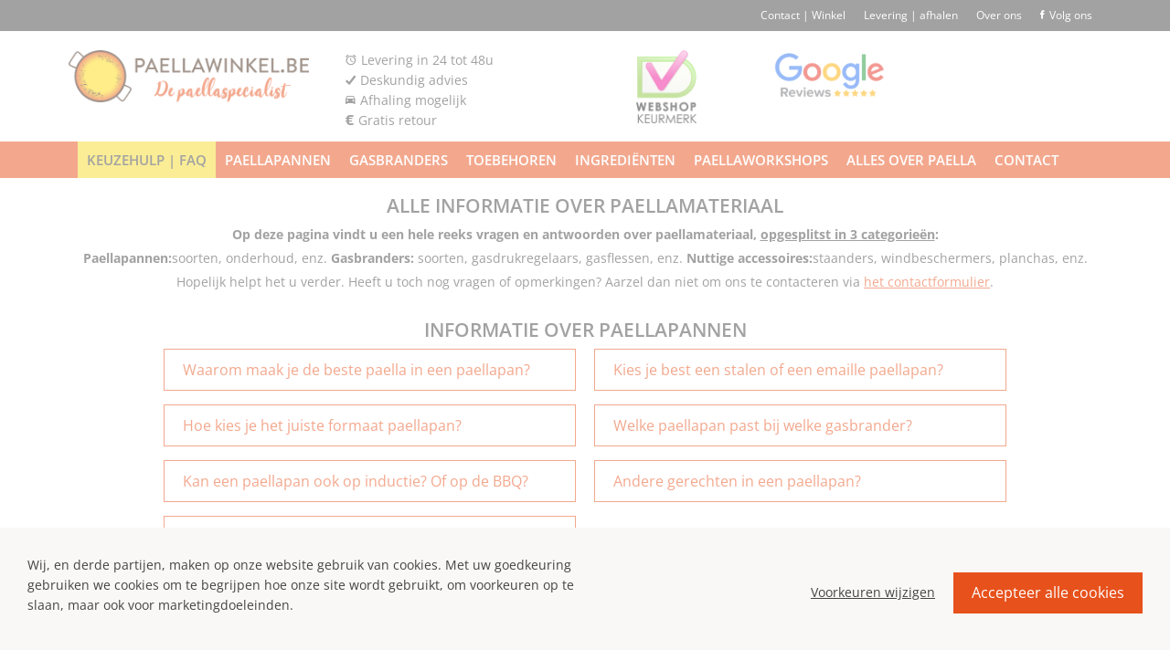

--- FILE ---
content_type: text/html; charset=UTF-8
request_url: https://sitemn.gr/Peallawinkel_v2/be/paellamateriaal/
body_size: 8046
content:
<!DOCTYPE HTML><html lang="nl-BE"><head><META charset="utf-8"><TITLE>Paellawinkel | paellamateriaal</TITLE><link rel="stylesheet" type="text/css" href="/Peallawinkel_v2/swfiles/body/20260129163931.lay.3.min.css"  media="screen" /> <META NAME="keywords" CONTENT=""> <META NAME="description" CONTENT=""> <meta name='robots' content='noindex'>  <link rel="alternate" hreflang="nl-NL" href="/Peallawinkel_v2/nl/paellamateriaal/"> <link rel="alternate" hreflang="x-default" href="/Peallawinkel_v2/be/paellamateriaal/"><link rel="alternate" hreflang="nl-BE" href="/Peallawinkel_v2/be/paellamateriaal/">  <meta name="fragment" content="!"/> <link  rel="shortcut icon" sizes="16x16 24x24 32x32 48x48 64x64" href="/Peallawinkel_v2/favicon.ico"> <link  rel="icon" sizes="192x192" href="/Peallawinkel_v2/apple-touch-icon-192x192-precomposed.png"> <link  rel="apple-touch-icon-precomposed" sizes="180x180" href="/Peallawinkel_v2/apple-touch-icon-180x180-precomposed.png"> <link  rel="apple-touch-icon-precomposed" sizes="152x152" href="/Peallawinkel_v2/apple-touch-icon-152x152-precomposed.png"> <link  rel="apple-touch-icon-precomposed" sizes="144x144" href="/Peallawinkel_v2/apple-touch-icon-144x144-precomposed.png"> <link  rel="apple-touch-icon-precomposed" sizes="120x120" href="/Peallawinkel_v2/apple-touch-icon-120x120-precomposed.png"> <link  rel="apple-touch-icon-precomposed" sizes="114x114" href="/Peallawinkel_v2/apple-touch-icon-114x114-precomposed.png"> <link  rel="apple-touch-icon-precomposed" sizes="76x76" href="/Peallawinkel_v2/apple-touch-icon-76x76-precomposed.png"> <link  rel="apple-touch-icon-precomposed" sizes="72x72" href="/Peallawinkel_v2/apple-touch-icon-72x72-precomposed.png"> <link  rel="apple-touch-icon-precomposed" href="/Peallawinkel_v2/apple-touch-icon-57x57-precomposed.png"> <meta name="msapplication-TileColor" content="#da532c"><meta name="msapplication-square70x70logo" content="/Peallawinkel_v2/mstile-144x144.png"> <meta name="msapplication-square150x150logo" content="/Peallawinkel_v2/mstile-270x270.png"> <meta name="msapplication-square310x310logo" content="/Peallawinkel_v2/mstile-558x558.png">  <meta name="twitter:card" content="summary">   <script type="text/javascript" src="//s1.sitemn.gr/jquery-latest.js"></script><script>
window.dataLayer = window.dataLayer || [];
function gtag(){dataLayer.push(arguments);}
gtag('consent', 'default', {
ad_user_data: 'denied',
ad_personalization: 'denied',
ad_storage: 'denied',
analytics_storage: 'denied',
functionality_storage: 'denied',
personalization_storage: 'denied',
security_storage: 'granted',
wait_for_update: 500
});
gtag('event', 'cookie_consent_update', {
ad_user_data: 'denied',
ad_personalization: 'denied',
ad_storage: 'denied',
analytics_storage: 'denied',
functionality_storage: 'denied',
personalization_storage: 'denied',
security_storage: 'granted',
wait_for_update: 500
});
gtag("set", "ads_data_redaction", true)
gtag("set", "url_passthrough", true)
</script>  <script>(function(w,d,s,l,i){w[l]=w[l]||[];w[l].push({'gtm.start':new Date().getTime(),event:'gtm.js'});var f=d.getElementsByTagName(s)[0],j=d.createElement(s),dl=l!='dataLayer'?'&l='+l:'';j.async=true;j.src='https://www.googletagmanager.com/gtm.js?id='+i+dl;f.parentNode.insertBefore(j,f);})(window,document,'script','dataLayer','GTM-BMCKH7M');</script>  <meta http-equiv="X-UA-Compatible" content="IE=edge,chrome=1"><meta name="viewport" content="width=device-width, initial-scale=1.0"/><script src="/Peallawinkel_v2/swfiles/body/jquery.prettyPhoto.js" type="text/javascript" charset="utf-8"></script><script type="text/javascript" src="/Peallawinkel_v2/swfiles/body/sw.js"></script><!--[if lt IE 9]>
  <script  src="https://oss.maxcdn.com/html5shiv/3.7.2/html5shiv.min.js"></script>
  <script  src="https://oss.maxcdn.com/respond/1.4.2/respond.min.js"></script>
<![endif]--><script src="//s1.sitemn.gr/users/lib/bootstrap/v4a4/tether.min.js"></script><script src="//s1.sitemn.gr/users/lib/bootstrap/v4a4/bootstrap.min.js"></script> <link rel="preload" href="//s1.sitemn.gr/users/lib/font-awesome/fonts/fontawesome-webfont.woff2?v=4.7.0" as="font" type="font/woff2" crossorigin> <script src="//s1.sitemn.gr/users/lib/jQuery-Stickem/jquery.stickem.js" type="text/javascript"></script> <script defer src="//s1.sitemn.gr/users/lib/SM_Form/SM_Form.min.js"></script> <script src='//s1.sitemn.gr/users/lib/Superfish/superfish.js' type='text/javascript'></script> <script src='//s1.sitemn.gr/users/lib/HoverIntent/hoverIntent.js' type='text/javascript'></script><script>
//console.log('changed third time');

var hostname = window.location.hostname;
var path_parts = window.location.pathname.split('/');
var language_hosts = {'be': 'www.paellawinkel.be', 'fr': 'www.paellaboutique.be', 'nl': 'www.paellashop.nl'};
var host_languages = {'www.paellawinkel.be': 'be', 'www.paellaboutique.be': 'fr', 'www.paellashop.nl': 'nl'};

if(hostname in host_languages) {
    if(path_parts.length < 3) { // no language code
        window.location.href = 'https://'+hostname+'/'+host_languages[hostname]+'/home';
    } else if(host_languages[hostname] != path_parts[1]) {
        window.location.href = 'http'+(language_hosts[path_parts[1]] == 'www.paellawinkel.be' ? 's' : '')+'://'+language_hosts[path_parts[1]]+'/'+path_parts[1]+'/home';
    }
}
</script><link rel="preload" href="//s1.sitemn.gr/users/lib/Ion Icons/ionicons.ttf?v=2.0.0" as="font" type="font/ttf" crossorigin> <script src="https://appcnctr.com/.LIBRARIES/component.js"></script> <script src="//s1.sitemn.gr/users/lib/Micromodal/micromodal.min.js" type="text/javascript"></script> <script>window.SMMapsInit = function(){};</script><script src="//maps.googleapis.com/maps/api/js?libraries=geometry,marker&key=AIzaSyBFZgnqvRdDd_HTWzQJcLDQ2wePMoDlqNg&callback=SMMapsInit" type="text/javascript"></script> <script src="//s1.sitemn.gr/users/lib/SM_Modal/SM_Modal.min.js"></script><script src="//s1.sitemn.gr/users/lib/SM_CookieModal/SM_CookieModal.min.js"></script><script type="text/javascript" src="/Peallawinkel_v2/swfiles/body/lay.3.20250612103040.js"></script><script type="text/javascript">
var sw_var_lid = 1;
var sw_var_pid = 81;
var cleanHOST = window.location.hostname;
var cleanURL_path = "/Peallawinkel_v2/";
var sw_var_detailpname = "";
</script><script type="text/javascript"  src="/Peallawinkel_v2/swfiles/html/menu_1.js"></script><script type="text/javascript"  src="/Peallawinkel_v2/swfiles/html/setup.js"></script><script type="text/javascript" src="/Peallawinkel_v2/swfiles/includes/pagecomps_1.js"></script><link rel="stylesheet" type="text/css" href="/Peallawinkel_v2/swfiles/body/20251108113613.page.1.81.min.css" media="screen" /></head><body>  <noscript><iframe src="https://www.googletagmanager.com/ns.html?id=GTM-BMCKH7M" height="0" width="0" style="display:none;visibility:hidden"></iframe></noscript>  <div class="s-anchor9" id="home"></div><div id="s-top-bar18" class=""><div class="container"><div class="row"><div class="col-md-12"><div class="top-items"><div class="pull-left"><ul class="tb-left"> <li><p></p></li><li><p></p></li><li><a href="" target="" class="sw_alink"></a></li></ul></div><div class="pull-right"><ul class=" tb-right"> <li><a href="/Peallawinkel_v2/be/contact/" target="_self" class="sw_alink">Contact | Winkel</a></li><li><a href="/Peallawinkel_v2/be/afhaling-en-verzending/" target="_self" class="sw_alink">Levering | afhalen</a></li><li><a href="/Peallawinkel_v2/be/wie-zijn-wij/" target="_self" class="sw_alink">Over ons</a></li><li><a href="https://www.facebook.com/paellawinkelpaellashop" target="_blank" class="sw_alink"><i class="fa ion-social-facebook"></i>Volg ons</a></li></ul></div></div></div></div></div></div><div class="container"><div class="row"><div class="col-md-12"><div id="s-logo-full47"><div class="container-fluid"><div class="row"><div class="col-md-12"><div class=""><div class="s-logoalign "> <div class="sw-logo-pic"><a href="http://sitemn.gr/Peallawinkel_v2/#!/Nederlands/c/28218141/offset=0&sort=priceAsc" target="_self"><img class="sw-logo-img" src="/Peallawinkel_v2/swfiles/body/swidget_0_727.png?nc=1769701170"></a></div></div></div></div></div></div></div><div class="pull-right-custom"><ul class=" tb-right"> <li><a href="/Peallawinkel_v2/be/afhaling-en-verzending/" target="_self" class="sw_alink"><i class="fa ion-android-alarm-clock"></i>Snelle levering, gratis vanaf 150 €</a></li><li><a href="/Peallawinkel_v2/be/keuzehulp/" target="_self" class="sw_alink"><i class="fa ion-checkmark"></i>Deskundig advies</a></li><li><a href="/Peallawinkel_v2/be/afhaling-en-verzending/" target="_self" class="sw_alink"><i class="fa ion-android-car"></i>Afhaling mogelijk</a></li><li><a href="/Peallawinkel_v2/be/retourvoorwaarden/" target="_self" class="sw_alink"><i class="fa ion-social-euro"></i>Gratis retour</a></li></ul></div></div></div></div><div class="container"><div id="s-top-bar54" class=""><div class="container-fluid"><div class="row"><div class="col-md-12"><div class="top-items"><div class="pull-left"><ul class="tb-left"> <div id="Top Bar Left v2"><div class="Image"><div class="widget-file"><a href="/Peallawinkel_v2/be/home/" target="_self"><img src="/Peallawinkel_v2/swfiles/body/logo-paellawinkel.png?nc=1769701170" class="logo2"></a></div><div class="widget-link"><a href="/Peallawinkel_v2/be/home/" target="_self"></a></div></div></ul></div><div class="pull-right"><ul class=" tb-right"> <div class="custom-list-items"><ul></div></ul></div></div></div></div></div></div></div><div id="s-top-bar56" class=""><div class="container"><div class="row"><div class="col-md-12"><div class="top-items"><div class="row"><div class="col-md-3"><ul class="tb-left"> <li><a href="/Peallawinkel_v2/be/home/" target="_self"><img src="/Peallawinkel_v2/swfiles/body/logo-paellawinkel_1354.png?nc=1769701170" data-filename="/Peallawinkel_v2/swfiles/body/logo-paellawinkel_1354" data-extension=".png"></a></li></ul></div><div class="col-md-3"><ul class="tb-middle"> <li><a href="/Peallawinkel_v2/be/afhaling-en-verzending/" target="_self" class="sw_alink"><i class="fa ion-android-alarm-clock"></i>Levering in 24 tot 48u</a></li><li><a href="/Peallawinkel_v2/be/keuzehulp-faq/" target="_self" class="sw_alink"><i class="fa ion-checkmark"></i>Deskundig advies</a></li><li><a href="/Peallawinkel_v2/be/afhaling-en-verzending/" target="_self" class="sw_alink"><i class="fa ion-android-car"></i>Afhaling mogelijk</a></li><li><a href="/Peallawinkel_v2/be/retourvoorwaarden/" target="_self" class="sw_alink"><i class="fa ion-social-euro"></i>Gratis retour</a></li></ul></div><div class="col-md-4"><ul class="tb-right"> <li class="s-img-beh"><a href="https://www.keurmerk.info/nl/consumenten/webwinkel/?key=14971" target="_blank"><img src="/Peallawinkel_v2/swfiles/body/logo-webshop-keurmerk-kort_1396.png?nc=1769701170" data-filename="/Peallawinkel_v2/swfiles/body/logo-webshop-keurmerk-kort_1396" data-extension=".png"></a></li><li class="s-img-beh"><a href="https://g.page/paellawinkel-be-paellashop-nl/review " target="_blank"><img src="/Peallawinkel_v2/swfiles/body/google-reviews-transparent-300x150_1402.png?nc=1769701170" data-filename="/Peallawinkel_v2/swfiles/body/google-reviews-transparent-300x150_1402" data-extension=".png"></a></li></ul></div><div class="col-md-2"><div id="my-cart-13185117"><div data-layout="SMALL_ICON_COUNTER" data-fixed-shape="false" class="ec-cart-widget"></div></div><div><script data-cfasync="false" type="text/javascript" src="https://app.ecwid.com/script.js?13185117&data_platform=code" charset="utf-8"></script><script>Ecwid.init();</script></div></div></div></div></div></div></div></div><div class="container"><div id="s-top-bar50" class=""><div class="container-fluid"><div class="row"><div class="col-md-12"><div class="top-items"><div class="pull-left"><ul class="tb-left"> </ul></div><div class="pull-right"><ul class=" tb-right"> <li><a href="/Peallawinkel_v2/be/afhaling-en-verzending/" target="_self" class="sw_alink"><i class="fa ion-android-alarm-clock"></i>Snelle levering, gratis vanaf 150 €</a></li><li><a href="/Peallawinkel_v2/be/keuzehulp/" target="_self" class="sw_alink"><i class="fa ion-checkmark"></i>Deskundig advies</a></li><li><a href="/Peallawinkel_v2/be/afhaling-en-verzending/" target="_self" class="sw_alink"><i class="fa ion-android-car"></i>Afhaling mogelijk</a></li><li><a href="/Peallawinkel_v2/be/retourvoorwaarden/" target="_self" class="sw_alink"><i class="fa ion-social-euro"></i>Gratis retour</a></li></ul></div></div></div></div></div></div></div><div class="imagebanner-49 "><div class="container"><div class="overlay"> <img src="/Peallawinkel_v2/swfiles/body/swidget_0_707.png?nc=1769701169"></div></div></div><header class="s-headermenu52 "><div class="container"><div class="pull-right" id="mobile-menu-trigger52"><i class='mmicon-8'></i></div><nav class="s-navmenu "><ul class="sf-menu" id="nav-menu52"> <li><a  href="/Peallawinkel_v2/be/keuzehulp-faq/" target="_self">KEUZEHULP | FAQ</a></li><li><a  href="/Peallawinkel_v2/be/paellapannen/" target="_self">PAELLAPANNEN</a></li><li><a  href="/Peallawinkel_v2/be/gasbranders/" target="_self">GASBRANDERS</a></li><li><a  href="/Peallawinkel_v2/be/toebehoren/" target="_self">TOEBEHOREN</a></li><li><a  href="/Peallawinkel_v2/be/ingredienten/" target="_self">INGREDIËNTEN</a></li><li><a  href="/Peallawinkel_v2/be/paellaworkshops/" target="_self">Paellaworkshops</a></li><li><a  href="/Peallawinkel_v2/be/alles-over-paella/" target="_self">ALLES OVER PAELLA</a></li><li><a  href="/Peallawinkel_v2/be/contact/" target="_self">CONTACT</a></li></ul><div class="clearfix"></div></nav><div class="clearfix"></div></div></header><div class="s-laycomp57"> <div id="s-modal57" class="s-modal" aria-hidden="true"><div tabindex="-1" class="s-modal__overlay"><div class="s-modal__container" role="dialog" aria-modal="true" aria-labelledby="s-modal57__title"><header class="s-modal__header"><h2 id="s-modal57__title" class="s-modal__title"> Melding</h2><button aria-label="Close modal" data-micromodal-close class="s-modal__close"><i tabindex="-1" class="fa ion-android-close"></i></button></header><div id="s-modal57__content" class="s-modal__content"><div class="s-text CHANGETHIS">Lorem ipsum dolor sit amet, consectetur adipiscing elit, sed do eiusmod tempor incididunt ut labore et dolore magna aliqua. Ut enim ad minim veniam, quis nostrud exercitation ullamco laboris nisi ut aliquip ex ea commodo consequat. Duis aute irure dolor in reprehenderit in voluptate velit esse cillum dolore eu fugiat nulla pariatur. Excepteur sint occaecat cupidatat non proident, sunt in culpa qui officia deserunt mollit anim id est laborum.</div></div></div></div></div></div><main id="sw_content"><div id="scomp661" class="s-comp8"><div class="container"><div class="s-h1-beh"><h1 class="">Alle informatie over paellamateriaal</h1></div></div></div><div class="sw_itemspace" style="height:0;"></div><div id="scomp662" class="s-comp1"><div class="container "><div class="row"><div class="col-md-12"><div class="s-text"><div class="wysiwyg-text-align-center"><b>Op deze pagina vindt u een hele reeks vragen en antwoorden over paellamateriaal, <u>opgesplitst in 3 categorieën</u>:</b><br/><b>Paellapannen:</b>soorten, onderhoud, enz. <b>Gasbranders:</b> soorten, gasdrukregelaars, gasflessen, enz. <b>Nuttige accessoires:</b>staanders, windbeschermers, planchas, enz.<br/> Hopelijk helpt het u verder. Heeft u toch nog vragen of opmerkingen? Aarzel dan niet om ons te contacteren via <a class="sw_alink" href="/Peallawinkel_v2/be/contact/" target="_self">het contactformulier</a>.</div></div></div></div></div></div><div class="sw_itemspace" style="height:30px;"></div><div id="scomp674" class="s-comp8"><div class="container"><div class="s-h1-beh"><h1 class="">Informatie over paellapannen</h1></div></div></div><div class="sw_itemspace" style="height:0;"></div><div id="scomp665" class="s-comp31"><div class="container "><div class="row"><div class="col-md-11 col-lg-5 offset-md-1 offset-lg-1 offset-xl-1"><div class="s-btn-alt-beh "><a href="/Peallawinkel_v2/be/waarom-een-paellapan/" target="_self" class="s-btn-alt">Waarom maak je de beste paella in een paellapan?</a></div></div><div class="col-md-6 col-lg-5"><div class="s-btn-alt-beh "><a href="/Peallawinkel_v2/be/stalen-of-emaille-paellapan/" target="_self" class="s-btn-alt">Kies je best een stalen of een emaille paellapan?</a></div></div><div class="col-md-6 col-lg-5 offset-md-1 offset-lg-1 offset-xl-1"><div class="s-btn-alt-beh "><a href="/Peallawinkel_v2/be/juiste-formaat-paellapan/" target="_self" class="s-btn-alt">Hoe kies je het juiste formaat paellapan?</a></div></div><div class="col-md-6 col-lg-5"><div class="s-btn-alt-beh "><a href="/Peallawinkel_v2/be/welke-paellapan-past-bij-welke-gasbrander/" target="_self" class="s-btn-alt">Welke paellapan past bij welke gasbrander?</a></div></div><div class="col-md-6 col-lg-5 offset-md-1 offset-lg-1 offset-xl-1"><div class="s-btn-alt-beh "><a href="/Peallawinkel_v2/be/paellapan-inductie-bbq/" target="_self" class="s-btn-alt">Kan een paellapan ook op inductie? Of op de BBQ?</a></div></div><div class="col-md-6 col-lg-5"><div class="s-btn-alt-beh "><a href="/Peallawinkel_v2/be/poele-a-paella-autre-repas/" target="_self" class="s-btn-alt">Andere gerechten in een paellapan?</a></div></div><div class="col-md-6 col-lg-5 offset-md-1 offset-lg-1 offset-xl-1"><div class="s-btn-alt-beh "><a href="/Peallawinkel_v2/be/onderhoud-paellapan/" target="_self" class="s-btn-alt">Onderhoud van een paellapan</a></div></div></div></div></div><div class="sw_itemspace" style="height:15px;"></div><div id="scomp676" class="s-comp8"><div class="container"><div class="s-h1-beh"><h1 class="">Informatie over gasbranders voor paella</h1></div></div></div><div class="sw_itemspace" style="height:0;"></div><div id="scomp678" class="s-comp31"><div class="container "><div class="row"><div class="col-md-11 col-lg-5 offset-md-1 offset-lg-1 offset-xl-1"><div class="s-btn-alt-beh s-btn-beh_left"><a href="/Peallawinkel_v2/be/gasbrander-meerdere-ringen/" target="_self" class="s-btn-alt">Waarom is een gasbrander met meerdere ringen ideaal?</a></div></div><div class="col-md-6 col-lg-5"><div class="s-btn-alt-beh s-btn-beh_left"><a href="/Peallawinkel_v2/be/soorten-gasbranders-voor-paella/" target="_self" class="s-btn-alt">Welke soorten gasbranders voor paella zijn er?</a></div></div><div class="col-md-6 col-lg-5 offset-md-1 offset-lg-1 offset-xl-1"><div class="s-btn-alt-beh s-btn-beh_left"><a href="/Peallawinkel_v2/be/welke-paellapan-past-bij-welke-gasbrander/" target="_self" class="s-btn-alt">Welke gasbrander past bij welke paellapan?</a></div></div><div class="col-md-6 col-lg-5"><div class="s-btn-alt-beh s-btn-beh_left"><a href="/Peallawinkel_v2/be/paella-zonder-gasbrander/" target="_self" class="s-btn-alt">Kan ik ook paella klaarmaken zonder gasbrander?</a></div></div><div class="col-md-6 col-lg-5 offset-md-1 offset-lg-1 offset-xl-1"><div class="s-btn-alt-beh s-btn-beh_left"><a href="/Peallawinkel_v2/be/gebruik-van-een-gasbrander-voor-paella/" target="_self" class="s-btn-alt">Het gebruik van een gasbrander met verschillende ringen</a></div></div><div class="col-md-6 col-lg-5"><div class="s-btn-alt-beh s-btn-beh_left"><a href="/Peallawinkel_v2/be/werking-beveiligde-gasbrander/" target="_self" class="s-btn-alt">De werking van een beveiligde gasbrander</a></div></div><div class="col-md-6 col-lg-5 offset-md-1 offset-lg-1 offset-xl-1"><div class="s-btn-alt-beh s-btn-beh_left"><a href="/Peallawinkel_v2/be/gasdrukregelaar-met-gasslang/" target="_self" class="s-btn-alt">Heb ik altijd een gasdrukregelaar met gasslang nodig?</a></div></div><div class="col-md-5"><div class="s-btn-alt-beh s-btn-beh_left"><a href="/Peallawinkel_v2/be/aansluiting-gasbrander-paella/" target="_self" class="s-btn-alt">Hoe sluit ik mijn gasbrander aan op een gasfles?</a></div></div></div></div></div><div class="sw_itemspace" style="height:0;"></div><div id="scomp675" class="s-comp8"><div class="container"><div class="s-h1-beh"><h1 class="">Informatie over accessoires voor paellasets</h1></div></div></div><div class="sw_itemspace" style="height:0;"></div><div id="scomp677" class="s-comp31"><div class="container "><div class="row"><div class="col-md-11 col-lg-5 offset-md-1 offset-lg-1 offset-xl-1"><div class="s-btn-alt-beh s-btn-beh_left"><a href="/Peallawinkel_v2/be/staander-paella/" target="_self" class="s-btn-alt">Staanders</a></div></div><div class="col-md-6 col-lg-5"><div class="s-btn-alt-beh s-btn-beh_left"><a href="/Peallawinkel_v2/be/deksel-paellapan/" target="_self" class="s-btn-alt">Deksels</a></div></div><div class="col-md-6 col-lg-5 offset-md-1 offset-lg-1 offset-xl-1"><div class="s-btn-alt-beh s-btn-beh_left"><a href="/Peallawinkel_v2/be/windbeschermers-voor-paella/" target="_self" class="s-btn-alt">Windbeschermers</a></div></div><div class="col-md-6 col-lg-5"><div class="s-btn-alt-beh s-btn-beh_left"><a href="/Peallawinkel_v2/be/paellapan-inductie-bbq/" target="_self" class="s-btn-alt">Paellapannen voor inductie</a></div></div><div class="col-md-6 col-lg-5 offset-md-1 offset-lg-1 offset-xl-1"><div class="s-btn-alt-beh s-btn-beh_left"><a href="/Peallawinkel_v2/be/scheppen-voor-paella/" target="_self" class="s-btn-alt">Scheppen</a></div></div><div class="col-md-6 col-lg-5"><div class="s-btn-alt-beh s-btn-beh_left"><a href="/Peallawinkel_v2/be/plancha/" target="_self" class="s-btn-alt">Planchas</a></div></div></div></div></div><div class="sw_itemspace" style="height:25px;"></div><div id="scomp663" class="s-comp31"><div class="container "><div class="row"><div class="col-md-4 offset-md-2 offset-lg-2 offset-xl-2"><div class="s-btn-beh "><a href="/Peallawinkel_v2/be/alles-over-paella/" target="_self" class="s-btn">Ga terug naar "ALLES OVER PAELLA"</a></div></div><div class="col-md-3 offset-md-1 offset-lg-1 offset-xl-1"><div class="s-btn-beh "><a href="/Peallawinkel_v2/be/home/" target="_self" class="s-btn">Ga terug naar de WEBSHOP</a></div></div></div></div></div><div class="sw_itemspace" style="height:20px;"></div><section id="scomp667" class="s-comp25"><div class="container "><div class="row"><div class="col-md-12"><div class="sm-gColC"><div class="s-img-beh"><img class="s-img "  title="" alt="" src="/Peallawinkel_v2/swfiles/files/Paella-scene-keuzehulp-smal-2.jpg?nc=1762598174" /></div></div></div></div></div></section><div class="sw_itemspace" style="height:20px;"></div></main><div class="s-footer8"><div class="container"><div class="row"> <div class="col-md-8 col-lg-12 col-xl-8"><div class="row clearfix"><div class="s-footcont"><div class="col-md-12"><div class="s-h2-beh"><h2>Over ons</h2></div></div><div class="col-md-12"><div class="s-text-beh"><div class="s-text"><p>Onze webshop bestaat intussen 12 jaar en spitst zich volledig toe op paellamateriaal. Sinds 2022 beschikken we ook over een echte etalage, na de opening van <a class="sw_alink" href="/Peallawinkel_v2/be/contact/" target="_self">onze winkel</a> in Leuven.</p><p>We bieden het ruimste assortiment paellapannen, gasbranders en toebehoren in de Benelux. Daarnaast importeren we een ruim gamma paella-ingrediënten, alles rechtstreeks uit Valencia.</p><p>Onze troef? We hebben zelf een passie voor paella! We verzorgen al vele jaren paellacatering en geven paellaworkshops in een specifiek hiervoor ontworpen ruimte. Meer info vindt u op onze cateringwebsite <a class="sw_alink" href="https://www.socarrat.be" target="_blank">www.socarrat.be</a>.</p><p>Met die ervaring stellen we ons assortiment op de beste manier samen en kunnen we onze klanten optimaal advies geven. We kijken elke bestelling na vóór verzending en nemen indien nodig contact op.</p><p>Als onze winkel te veraf gelegen is kan u terecht op de <a class="sw_alink" href="/Peallawinkel_v2/be/keuzehulp-faq/" target="_self">uitgebreide keuzehulp/FAQ</a> op deze website. Tot slot geven we ook met plezier <a class="sw_alink" href="/Peallawinkel_v2/be/contact/" target="_self">telefonisch</a> advies. </p><p>Bedankt voor uw bezoek aan onze webshop, aarzel niet om ons te contacteren bij vragen.</p><p>Veel paellaplezier!</p></div></div></div><div class="clearfix"></div></div></div></div><div class="col-md-1 col-sm-1 col-xs-1 hidden-xs-up "><div class="row clearfix"><div class="s-footcont"><div class="col-md-12"><div class="s-h2-beh"><h2></h2></div></div><div class="col-md-12"><div class="s-text-beh"><div class="s-text"><br></div></div></div><div class="col-md-12"><div class="s-buttons-beh"><div class="s-buttons-list"><a href="" target="_blank" class="s-btn"></a></div></div></div><div class="clearfix"></div></div></div></div><div class="col-md-1 col-sm-1 col-xs-1 hidden-xs-up "><div class="row clearfix"><div class="s-footcont"><div class="col-md-12"><div class="s-h2-beh"><h2>Nieuwsbrief</h2></div></div><div class="clearfix"></div></div></div></div> <div class="clearfix"></div></div></div></div><div class="s-footer11"><div class="container"><div class="row clearfix"> <div class="col-md-4 col-lg-3"><div class="row clearfix"><div class="s-footcont sG-Box"><div class="col-md-12"><div class="s-h5-beh"><h5>Klantenservice</h5></div></div><div class="col-md-12"><div class="s-link-beh"><a href="/Peallawinkel_v2/be/contact/" target="_self" class="sw_alink"><div class="s-link">Contact</div></a></div></div><div class="col-md-12"><div class="s-link-beh"><a href="/Peallawinkel_v2/be/afhaling-en-verzending/" target="_self" class="sw_alink"><div class="s-link">Verzending en afhaling</div></a></div></div><div class="col-md-12"><div class="s-link-beh"><a href="/Peallawinkel_v2/be/betaling/" target="_self" class="sw_alink"><div class="s-link">Betaling</div></a></div></div><div class="col-md-12"><div class="s-link-beh"><a href="/Peallawinkel_v2/be/retourvoorwaarden/" target="_self" class="sw_alink"><div class="s-link">Retourneren</div></a></div></div><div class="col-md-12"><div class="s-link-beh"><a href="/Peallawinkel_v2/be/klachtenafhandeling/" target="_self" class="sw_alink"><div class="s-link">Klachtenbehandeling</div></a></div></div><div class="col-md-12"><div class="s-link-beh"><a href="/Peallawinkel_v2/be/algemene-voorwaarden/" target="_self" class="sw_alink"><div class="s-link">Algemene voorwaarden</div></a></div></div><div class="col-md-12"><div class="s-link-beh"><a href="/Peallawinkel_v2/be/privacy/" target="_self" class="sw_alink"><div class="s-link">Privacy policy</div></a></div></div><div class="col-md-12"><div class="s-link-beh"><a href="/Peallawinkel_v2/be/garantie-en-service-na-verkoop/" target="_self" class="sw_alink"><div class="s-link">Garantie en service na verkoop</div></a></div></div><div class="clearfix"></div></div></div></div><div class="col-md-4 col-lg-3"><div class="row clearfix"><div class="s-footcont sG-Box"><div class="col-md-12"><div class="s-h5-beh"><h5>Informatie</h5></div></div><div class="col-md-12"><div class="s-link-beh"><a href="/Peallawinkel_v2/be/wie-zijn-wij/" target="_self" class="sw_alink"><div class="s-link">Over ons</div></a></div></div><div class="col-md-12"><div class="s-link-beh"><a href="/Peallawinkel_v2/be/keuzehulp-faq/" target="_self" class="sw_alink"><div class="s-link">Keuzehulp: stel jouw set samen</div></a></div></div><div class="col-md-12"><div class="s-link-beh"><a href="/Peallawinkel_v2/be/paellamateriaal/" target="_self" class="sw_alink"><div class="s-link">Veelgestelde vragen / FAQ</div></a></div></div><div class="col-md-12"><div class="s-link-beh"><a href="/Peallawinkel_v2/be/paella-ingredienten/" target="_self" class="sw_alink"><div class="s-link">Paella-ingrediënten</div></a></div></div><div class="col-md-12"><div class="s-link-beh"><a href="/Peallawinkel_v2/be/weetjes/" target="_self" class="sw_alink"><div class="s-link">Weetjes en woordenschat</div></a></div></div><div class="col-md-12"><div class="s-link-beh"><a href="/Peallawinkel_v2/be/inspiratie-en-recepten/" target="_self" class="sw_alink"><div class="s-link">Inspiratie en recepten</div></a></div></div><div class="col-md-12"><div class="s-link-beh"><a href="/Peallawinkel_v2/be/paellaworkshops/" target="_self" class="sw_alink"><div class="s-link">Paellaworkshops</div></a></div></div><div class="col-md-12"><div class="s-link-beh"><a href="" target="" class="sw_alink"><div class="s-link"></div></a></div></div><div class="clearfix"></div></div></div></div><div class="col-md-4 col-lg-3"><div class="row clearfix"><div class="s-footcont sG-Box"><div class="col-md-12"><div class="s-h5-beh"><h5>Contact</h5></div></div><div class="col-md-12"><div class="s-text-beh"><div class="s-text"><div><b>FITZ BV</b> (Paellawinkel - Socarrat)</div><div>BE0683.717.267 </div><div>e-mail: <u><a class="sw_alink" href="mailto:ward@paellawinkel.be" rel="" target="_blank">ward@paellawinkel.be</a></u></div><div>tel: <u><a class="sw_alink" href="tel:+32 (0) 476 96 17 70" rel="" target="_blank" title="Link: tel:+32 (0) 476 96 17 70">+32 (0) 476 96 17 70</a></u></div><div>Adres: <u><a class="sw_alink" href="https://www.google.com/maps/place/Paellawinkel.be+%2F+Paellashop.nl+%2F+Paellaboutique.be/@50.8627597,4.7072652,17z/data=!3m1!4b1!4m5!3m4!1s0x0:0xdc6d73333b21bb44!8m2!3d50.8627529!4d4.7094539?hl=nl&amp;authuser=2" target="_blank">Pakenstraat 38, 3001 Leuven</a></u></div><div> </div></div></div></div><div class="clearfix"></div></div></div></div><div class="col-md-3"><div class="row clearfix"><div class="s-footcont sG-Box"><div class="col-md-12"><div class="s-h5-beh"><h5>Social</h5></div></div><div class="col-md-12"><div class="s-text-beh"><div class="s-text"><p>Wat klanten over ons schrijven:</p></div></div></div><div class="col-md-12"><div class="s-img-linked-beh"><a href="https://www.google.com/maps/place//data=!4m3!3m2!1s0x47c163fe5865b65d:0xdc6d73333b21bb44!12e1?source=g.page.default" target="_self" class="sw_alink"><img class="s-img s-img-linked" title="" alt="" src="/Peallawinkel_v2/swfiles/body/google-reviews-transparent-300x150.png?nc=1746779064"/></a></div></div><div class="col-md-12"><div class="s-ilink-beh"><a class="s-ilink" href="https://www.facebook.com/paellawinkel/" target="_blank"><span class="fa fa-facebook"></span><div class="s-link">Like us on Facebook</div></a></div></div><div class="col-md-12"><div class="s-line-beh"><hr></div></div><div class="col-md-12"><div class="s-link-beh"><a href="" target="" class="sw_alink"><div class="s-link"></div></a></div></div><div class="clearfix"></div></div></div></div> <div class="clearfix"></div></div></div></div><footer id="s-footer-bar55" class=""><div class="container clearfix"><div class="top-items"><div class="pull-left"><ul class="tb-left"> <li><a href="/Peallawinkel_v2/be/disclaimer/" target="_self" class="sw_alink">Disclaimer</a></li></ul></div><div class="pull-right"><ul class=" tb-right"> <li><a href="https://www.v-b.be/" target="_blank" class="sw_alink">Powered by Vector BROSS</a></li></ul></div></div></div></footer><div id="s-credit-bar13" class=""><div class="container"><div class="row"><div class="col-md-12"><div class="s-credit-beh"><a class="sw-powered" rel="follow" href="http://www.v-b.be" target="_blank">Powered by Vector BROSS</a></div></div><div class="clearfix"></div></div></div></div><div id="s-cookie__modal58" class="s-cookie__modal58"> <div class="s-modal" role="dialog" data-sm-modal data-cookie-groups-object='{     "group": [         {             "label": "Noodzakelijke cookies",             "description": "Deze cookies zijn noodzakelijk om een website te laten functioneren. Ze maken bijvoorbeeld paginanavigatie mogelijk. Ze kunnen bijgevolg niet worden uitgezet in onze systemen. Deze cookies slaan geen informatie op die je kunnen identificeren.",             "variable": "privacy_cookie_1",             "gtm_consent": [                 "security_storage"             ]         },         {             "label": "Functionele cookies",             "description": "Functionele cookies stellen een website in staat om keuzes te onthouden die u in het verleden hebt gemaakt. Deze voorkeuren bepalen het gedrag en de vormgeving van een site. Opgeslagen voorkeuren zijn bijvoorbeeld uw taalkeuze, in welke regio u woont of wat uw gebruikersnaam en wachtwoord zijn. Laatstgenoemde zorgt er bijvoorbeeld voor dat u automatisch kan inloggen. ",             "variable": "privacy_cookie_2",             "gtm_consent": [                 "functionality_storage",                 "personalization_storage"             ]         },         {             "label": "Statistische cookies",             "description": "Deze cookies verzamelen informatie over hoe u een website gebruikt, zoals welke pagina&#39;s u bezoekt en op welke links u klikt. Hierin zitten ook cookies van analyseservices van derden, maar ze zijn louter voor eigen gebruik. Ze bevatten geen informatie waarmee we u kunnen identificeren. Het is allemaal geaggregeerd en daarom geanonimiseerd. Via deze cookies kunnen we onze site continue verbeteren.",             "variable": "privacy_cookie_3",             "gtm_consent": [                 "analytics_storage"             ]         },         {             "label": "Marketing cookies",             "description": "Marketing cookies worden gebruikt om u te volgen wanneer u verschillende websites bezoekt. Advertenties kunnen zo worden afgestemd op uw profiel. U krijgt daardoor relevantere reclames te zien.",             "variable": "privacy_cookie_4",             "gtm_consent": [                 "ad_user_data",                 "ad_personalization",                 "ad_storage"             ]         }     ] }'> <div class="s-modal__header" data-sm-modal-header><img class="s-logo" src="" alt="[:swvar:ufile:12:description:]"><div class="s-title">Cookievoorkeuren</div></div><div class="s-modal__content" data-sm-modal-content><div class="s-text"><p>Wanneer u een website bezoekt, kan deze informatie in uw browser worden opgeslagen, meestal in de vorm van cookies. Deze informatie kan over u, uw voorkeuren of uw apparaat gaan en wordt meestal gebruikt om de site te laten werken zoals u verwacht. De informatie wordt niet gebruikt om u te identificeren, maar zorgt voor een gepersonaliseerde webervaring. Omdat we uw recht op privacy respecteren, kan u ervoor kiezen om bepaalde soorten cookies niet toe te staan. Klik op de verschillende categoriekoppen voor meer informatie en om onze standaardinstellingen te wijzigen. Het blokkeren van sommige soorten cookies kan echter een negatieve invloed hebben op de gebruikservaring van onze site en de diensten die we aanbieden.</p></div><div class="s-group__list" data-sm-cookie-groups></div><div class="s-action__list"><div class="s-decline__btn sw_alink s-link" data-sm-cookie-decline>Alleen noodzakelijke cookies accepteren</div><div class="s-save__btn s-btn" data-sm-cookie-accept>Voorkeuren opslaan</div></div></div></div>  <div class="s-banner" role="dialog" data-sm-cookie-banner> <div class="s-text"><p>Wij, en derde partijen, maken op onze website gebruik van cookies. Met uw goedkeuring gebruiken we cookies om te begrijpen hoe onze site wordt gebruikt, om voorkeuren op te slaan, maar ook voor marketingdoeleinden.</p></div><div class="s-action__list"><div class="s-settings__btn sw_alink s-link" data-sm-cookie-settings>Voorkeuren wijzigen</div><div class="s-accept__btn s-btn" data-sm-cookie-accept-all>Accepteer alle cookies</div></div></div></div> </body></html>

--- FILE ---
content_type: text/css
request_url: https://sitemn.gr/Peallawinkel_v2/swfiles/body/20251108113613.page.1.81.min.css
body_size: -62
content:
.s-comp8 h1:before,.s-comp8 h2:before,.s-comp8 h3:before,.s-comp8 h4:before,.s-comp8 h5:before,.s-comp8 h6:before{content:"";position:relative;display:block}.s-comp8 h1:after,.s-comp8 h2:after,.s-comp8 h3:after,.s-comp8 h4:after,.s-comp8 h5:after,.s-comp8 h6:after{content:"";position:relative;display:block}.s-comp8 h1{text-align:center}.s-comp8 h1{padding:0 0 0 0}.s-comp8 .s-h1-beh{text-align:left}.s-comp8 h2{text-align:left}.s-comp8 h2{padding:0 0 0 0}.s-comp8 h3{text-align:left}.s-comp8 h3{padding:0 0 0 0}.s-comp8 h4{margin:15px 0 40px 0}.s-comp31 h1:before,.s-comp31 h2:before,.s-comp31 h3:before,.s-comp31 h4:before,.s-comp31 h5:before,.s-comp31 h6:before{content:"";position:relative;display:block}.s-comp31 h1:after,.s-comp31 h2:after,.s-comp31 h3:after,.s-comp31 h4:after,.s-comp31 h5:after,.s-comp31 h6:after{content:"";position:relative;display:block}.s-comp31 .s-btn-beh_left{text-align:left}.s-comp31 .s-btn-beh_center{text-align:center}.s-comp31 .s-btn-beh_right{text-align:right}.s-comp31 .s-btn,.s-comp31 a.s-btn:link,.s-comp31 a.s-btn:visited{margin:0 15px 15px 0}.s-comp31 .s-btn-alt,.s-comp31 a.s-btn-alt:link,.s-comp31 a.s-btn-alt:visited{margin:0 15px 15px 0}#scomp665.s-comp31 .s-btn-alt,#scomp665.s-comp31 a.s-btn-alt:link,#scomp665.s-comp31 a.s-btn-alt:visited{text-align:left}#scomp665.s-comp31 .s-btn-alt:visited,#scomp665.s-comp31 .s-btn-alt{border:1px solid #e7511c}#scomp665.s-comp31 .s-btn-alt,#scomp665.s-comp31 a.s-btn-alt:link,#scomp665.s-comp31 a.s-btn-alt:visited{width:100%}#scomp665.s-comp31 .s-btn-alt,#scomp665.s-comp31 a.s-btn-alt:link,#scomp665.s-comp31 a.s-btn-alt:visited{margin:0 0 15px 0}#scomp665.s-comp31 .s-btn-alt:hover,#scomp665.s-comp31 a.s-btn-alt:hover,#scomp665.s-comp31 .s-btn-alt:focus,#scomp665.s-comp31 .s-btn-alt:active{background-color:#e7511c}#scomp678.s-comp31 .s-btn-alt,#scomp678.s-comp31 a.s-btn-alt:link,#scomp678.s-comp31 a.s-btn-alt:visited{text-align:left}#scomp678.s-comp31 .s-btn-alt:visited,#scomp678.s-comp31 .s-btn-alt{border:1px solid #e7511c}#scomp678.s-comp31 .s-btn-alt,#scomp678.s-comp31 a.s-btn-alt:link,#scomp678.s-comp31 a.s-btn-alt:visited{width:100%}#scomp678.s-comp31 .s-btn-alt,#scomp678.s-comp31 a.s-btn-alt:link,#scomp678.s-comp31 a.s-btn-alt:visited{margin:0 0 15px 0}#scomp678.s-comp31 .s-btn-alt:hover,#scomp678.s-comp31 a.s-btn-alt:hover,#scomp678.s-comp31 .s-btn-alt:focus,#scomp678.s-comp31 .s-btn-alt:active{background-color:#e7511c}#scomp677.s-comp31 .s-btn-alt,#scomp677.s-comp31 a.s-btn-alt:link,#scomp677.s-comp31 a.s-btn-alt:visited{text-align:left}#scomp677.s-comp31 .s-btn-alt:visited,#scomp677.s-comp31 .s-btn-alt{border:1px solid #e7511c}#scomp677.s-comp31 .s-btn-alt,#scomp677.s-comp31 a.s-btn-alt:link,#scomp677.s-comp31 a.s-btn-alt:visited{width:100%}#scomp677.s-comp31 .s-btn-alt,#scomp677.s-comp31 a.s-btn-alt:link,#scomp677.s-comp31 a.s-btn-alt:visited{margin:0 0 15px 0}#scomp677.s-comp31 .s-btn-alt:hover,#scomp677.s-comp31 a.s-btn-alt:hover,#scomp677.s-comp31 .s-btn-alt:focus,#scomp677.s-comp31 .s-btn-alt:active{background-color:#e7511c}

--- FILE ---
content_type: application/javascript
request_url: https://sitemn.gr/Peallawinkel_v2/swfiles/body/lay.3.20250612103040.js
body_size: 1269
content:
$(document).ready(function() {
  $.each(sw_LANG, function(i, v){
    if(sw_var_lid == sw_LANG[i][2]){
      var currentLang = sw_LANG[i][0];
      var currentId = sw_LANG[i][2];
      $('#s-top-bar34 ul.s-lang-menu li.current-lang > a').append(currentLang);
    }
    $('#s-top-bar34 ul.sub-lang').append('<li id="lang'+sw_LANG[i][2]+'"><a href="'+sw_LANG[i][1]+'" target="_self">'+sw_LANG[i][0]+ '</a></li>');
    $('#s-top-bar34 ul.sub-lang li#lang' + currentId).hide();
  });

  if ( $( "#lang-menu34" ).length ) {
      $('#lang-menu34').superfish({
              delay: 500, animation: {opacity:'show',height:'show'}, animationOut: {opacity:'hide',height:'hide'}, speed: 'Normal', speedOut: 'Normal', 
              disableHI:     true,
              cssArrows:     false 		
      });
  }
});

$(document).ready(function() {
  $.each(sw_LANG, function(i, v){
    if(sw_var_lid == sw_LANG[i][2]){
      var currentLang = sw_LANG[i][0];
      var currentId = sw_LANG[i][2];
      $('#s-top-bar18 ul.s-lang-menu li.current-lang > a').append(currentLang);
    }
    $('#s-top-bar18 ul.sub-lang').append('<li id="lang'+sw_LANG[i][2]+'"><a href="'+sw_LANG[i][1]+'" target="_self">'+sw_LANG[i][0]+ '</a></li>');
    $('#s-top-bar18 ul.sub-lang li#lang' + currentId).hide();
  });
});

$(document).ready(function(){
  $("a[rel^='prettyPhoto']").prettyPhoto({
      show_title: false,
      social_tools:'',
      changepicturecallback: function(){
        $('div.pp_default .pp_close').text('');
        if($('.pp_description').text() == "undefined"){
          $('.pp_description').text("");
        }  
      }
  });
});

document.addEventListener('DOMContentLoaded', e => {
    
    const cookieModal = new SM_CookiesModal({
        wrapperId: 's-cookie__modal58',
        closeMethods: [],
        enablePlaceholder: false,
        designMode: false, showOnLoad: false, delay: 1000, enableAll: true, 
    });
    
});
$(document).ready(function() {

	if ( $( "#nav-menu52" ).length ) {
		$('#nav-menu52').superfish({
				delay: 800, animation: {opacity:'show',height:'show'}, animationOut: {opacity:'hide',height:'hide'}, speed: 'Normal', speedOut: 'Slow', 
				disableHI:     true,
				cssArrows:     false 		
		});
	}

	$( "#mobile-menu-trigger52" ).click(function() {
	  
		if ($('#nav-menu52').is(":visible"))
		{
			$('#nav-menu52').slideUp("fast");
		} else {
			$('#nav-menu52').slideDown("fast");
		}
	  
	});

	if($('.sf-menu .s-anchorlink')){
		if($(window).width() <= 768){
			$( ".sf-menu .s-anchorlink" ).click(function() {
				if ($('#nav-menu52').is(":visible")){
					$('#nav-menu52').slideUp("fast");
				}
				else{
					$('#nav-menu52').slideDown("fast");
				}
			});
		}
	}
});
var s_scrollOffset = 50 ;
document.addEventListener('DOMContentLoaded', function() {
    new SM_Component('.s-laycomp57', function(comp) {
        const options = {
            
        };
        
        MicroModal.init();
        const modal = comp.querySelector('.s-modal');
        
        if(options.designMode) {
            MicroModal.show(modal.id);
        }
        
        if(options.clickOverlay) {
            const overlay = modal.querySelector('.s-modal__overlay');
            if(overlay) overlay.setAttribute('data-micromodal-close', '');
        }
    });
});
document.addEventListener('DOMContentLoaded', e => {
    const formNodes = Array.prototype.slice.call(document.querySelectorAll('[data-form]'));
    
    formNodes.forEach(formNode => {
        if (formNode.dataset.form === 's-modalcontent__form') {
            const form = new SM_Form(formNode, {
                designMode: false, 
            });
            
            form.mount();
        }
    });

});document.addEventListener('DOMContentLoaded', function() {
    const options = {
        designMode: true, allowScroll: true, clickOverlay: true, delay: 0, scroll: 50, 
    };
    
    const env = checkEnvironment();
    
    const setWithExpiry = (key, value, ttl) => {
        if(env.local) return;
        
		const now = new Date();

		const item = {
			value: value,
			expiry: now.getTime() + ttl,
		};
		
		localStorage.setItem(key, JSON.stringify(item));
	};
	
	const getWithExpiry = (key) => {
	    if(env.local) return;
		const itemStr = localStorage.getItem(key);

		// if the item doesn't exist, return null
		if (!itemStr) {
			return null;
		}

		const item = JSON.parse(itemStr);
		const now = new Date();

		if (now.getTime() > item.expiry) {
			localStorage.removeItem(key);
			return null;
		}
		
		return item.value;
	};
    
    const openModal = (modal) => {
        if((env.local && options.designMode) || !getWithExpiry('s-modal')) {
            setWithExpiry('s-modal', true, 604800000);
            
            MicroModal.show(modal.id, {
                onShow: modal => {
                    if(!options.allowScroll || window.matchMedia('(max-width: 576px)').matches) {
                        document.documentElement.classList.add('noscroll');
                    }
                },
                onClose: modal => {
                    document.documentElement.classList.remove('noscroll');
                }
            });
        }
    };
    
    new SM_Component('.s-laycomp57', function(comp) {
        const modal = comp.querySelector('.s-modal');
    
        window.addEventListener('scroll', () => {
            const currentScroll = window.pageYOffset || document.documentElement.scrollTop || document.body.scrollTop || 0;
            
            if(!env.local && options.scroll > 0 && currentScroll >= options.scroll) {
                openModal(modal);
            }
        });
        
        if(env.local) {
            if(options.designMode) {
                openModal(modal);
            }
        } else {
            if(options.delay > 0) {
                setTimeout(() => {
                    openModal(modal);
                }, options.delay);
            }
        }
        
        if(options.clickOverlay) {
            const overlay = modal.querySelector('.s-modal__overlay');
            if(overlay) overlay.setAttribute('data-micromodal-close', '');
        }
    });
});



--- FILE ---
content_type: application/javascript
request_url: https://sitemn.gr/Peallawinkel_v2/swfiles/includes/pagecomps_1.js
body_size: 1770
content:
$(document).ready(function(){
  if($('.s-comp7 .s-form input.s-datepicker').length){
    $('.s-comp7 .s-form input.s-datepicker').datepicker({disableTouchKeyboard: true, todayHighlight: true,  container: 'body'});
  }
});

$(window).load(function(){
  if($('.s-comp10').length){
    if($('.s-comp10 .s-flexslider').length){
      
      var flexcount = $('.s-comp10 .s-flexslider').length;
      var i = 0;
  
      $('.s-comp10 .s-flexslider.slide-cover .slides > li').each(function() {
          var imgSrc = $(this).find('img').attr('src');
          $(this).css('background', 'url("' + imgSrc + '")');
          $(this).find('img').hide();
          $(this).css('background-position', 'initial');
      });
  
      // Fade in background images
  
      setTimeout(function() {
          $('.s-comp10 .s-flexslider .slides > li').each(function() {
              $(this).addClass('fadeIn');
          });
      }, 200);
      
      
  
      $('.s-comp10 .flex-direction-nav li a').html("");
  
      $('.s-comp10 .s-flexslider').each(function() {
  
          i++;
          var randomdelay = (Math.floor((Math.random()* 10 )+1) * 100);
  
          if(flexcount == i){
            $(this).flexslider({
              initDelay: randomdelay,
              animation: 'slide', animationLoop: true, slideshow: true, slideshowSpeed:3000, pauseOnAction: false, pauseOnHover: false, controlNav: true, directionNav: false, 
              prevText: "",
              nextText: "",
              easing: "swing",
              start: function(){
                  masonryv2();
              }
            });
          }
          else{
            $(this).flexslider({
              initDelay: randomdelay,
              animation: 'slide', animationLoop: true, slideshow: true, slideshowSpeed:3000, pauseOnAction: false, pauseOnHover: false, controlNav: true, directionNav: false, 
              prevText: "",
              nextText: "",
              easing: "swing"
            });
          }
      });
      
    }
    else{
      masonryv2();
    }
  }
});

$( document ).ready(function() {
  $( ".s-comp13 .item:nth-child(1)" ).addClass('col-lg-6');
  $( ".s-comp13 .item" ).click(function() {
    $( this ).toggleClass( "col-lg-6" ).siblings().removeClass('col-lg-6');
  });
});


$(document).ready(function(){
  if($('.s-comp23 .s-form input.s-datepicker').length){
    $('.s-comp23 .s-form input.s-datepicker').datepicker({disableTouchKeyboard: true, orientation: 'auto', todayHighlight: true,  format: 'dd/mm/yyyy', container: 'body'});
  }
});

$('document').ready(function(){
  $('.accordion-alt .panel').each(function(i){
    $(this).find('.panel-title a').attr('href','#panelnr-'+i);
    $(this).find('div:nth-child(2)').attr('id','panelnr-'+i);
  });
});

document.addEventListener('DOMContentLoaded', () => {
    const checkEnvironmentLocal = () => {
        const url = new URL(window.location.href);
        const page = url.searchParams.get("page");
        const layID = url.searchParams.get("layID");
        
        const isCMS = page !== null && page === 'vcmspage.php';
        const isDesign = url.pathname.includes('preview.php') && layID !== null;
        const isLocal = isCMS || isDesign;
        const isPreview = isLocal ? false : url.hostname.includes('sitemn.gr');
        const projectPath = typeof cleanURL_path !== 'undefined' ? cleanURL_path : url.searchParams.get("SM_User") ? `/users/${url.searchParams.get("SM_User")}` : url.pathname.split('/').filter((path, i) => i <= 2).join('/');
    
        return {
          local: isLocal,
          env: isCMS ? 'cms' : isDesign ? 'design' : isPreview ? 'preview' : 'live',
          baseUrl: `${url.hostname}${projectPath}`
        };
     };
 
    new SM_Component('.s-comp36', (comp) => {
        if (checkEnvironmentLocal().local) {
            comp.style.position = "relative";
            comp.style.minHeight = "200px";
            
            const placeholder = document.createElement('div');
            placeholder.textContent = "Modal Component";
            comp.append(placeholder);
        }
    });
});

document.addEventListener('DOMContentLoaded', function() {
    const options = {
        designMode: true, allowScroll: true, clickOverlay: true, delay: 1, scroll: 1, 
    };
    
    const env = checkEnvironment();
    
    const setWithExpiry = (key, value, ttl) => {
        if(env.local) return;
        
		const now = new Date();

		const item = {
			value: value,
			expiry: now.getTime() + ttl,
		};
		
		localStorage.setItem(key, JSON.stringify(item));
	};
	
	const getWithExpiry = (key) => {
	    if(env.local) return;
		const itemStr = localStorage.getItem(key);

		// if the item doesn't exist, return null
		if (!itemStr) {
			return null;
		}

		const item = JSON.parse(itemStr);
		const now = new Date();

		if (now.getTime() > item.expiry) {
			localStorage.removeItem(key);
			return null;
		}
		
		return item.value;
	};
    
    const openModal = (modal) => {
        if((env.local && options.designMode) || !getWithExpiry('s-modal36')) {
            setWithExpiry('s-modal36', true, 604800000);

            MicroModal.show(modal.id, {
                onShow: modal => {
                    if(!options.allowScroll || window.matchMedia('(max-width: 576px)').matches) {
                        document.documentElement.classList.add('noscroll');
                    }
                },
                onClose: modal => {
                    console.log("closing modal...")
                    document.documentElement.classList.remove('noscroll');
                    modal.classList.add('is-closed');

                }
            });
        }
    };
    
    new SM_Component('.s-comp36', function(comp) {
        const modal = comp.querySelector('.s-modal');
    
        window.addEventListener('scroll', () => {
            const currentScroll = window.pageYOffset || document.documentElement.scrollTop || document.body.scrollTop || 0;
            
            if(!env.local && options.scroll > 0 && currentScroll >= options.scroll) {
                openModal(modal);
            }
        });
        
        if(env.local) {
            if(options.designMode) {
                openModal(modal);
            }
        } else {
            if(options.delay > 0) {
                setTimeout(() => {
                    openModal(modal);
                }, options.delay);
            }
        }
        
        if(options.clickOverlay) {
            const overlay = modal.querySelector('.s-modal__overlay');
            if(overlay) overlay.setAttribute('data-micromodal-close', '');
        }
    });
});
document.addEventListener('DOMContentLoaded', e => {
    
    const formNodes = Array.prototype.slice.call(document.querySelectorAll('[data-form]'));
    
    formNodes.forEach(formNode => {
        if (formNode.dataset.form === 'smC10789SmSn1p3T18-style') {
            const form = new SM_Form(formNode, {
                designMode: false, 
            });
            form.mount();
        }
    });

});

document.addEventListener('DOMContentLoaded', e => {
    const modals = document.querySelectorAll('.s-modal[data-sm-modal="10789SmSn1p3T2"]');
    
    [...modals].forEach(modal => {
        const smModal = new SM_Modal({
            modal: modal,
            dynamicClose: true,
            designMode: true, showOnLoad: true, delay: 500, 
        });
    });
});



--- FILE ---
content_type: application/javascript
request_url: https://sitemn.gr/Peallawinkel_v2/swfiles/html/menu_1.js
body_size: 1472
content:
var sw_MENU = new Array();
sw_MENU[0] = new Array("Home", cleanURL_path + "be/home/","0","0", "secure", "", "no", "11", "_self", "0");
sw_MENU[1] = new Array("KEUZEHULP | FAQ", cleanURL_path + "be/keuzehulp-faq/","0","0", "secure", "", "yes", "66", "_blank", "0");
sw_MENU[2] = new Array("PAELLAPANNEN", cleanURL_path + "be/paellapannen/","0","0", "secure", "", "yes", "15", "_self", "0");
sw_MENU[3] = new Array("GASBRANDERS", cleanURL_path + "be/gasbranders/","0","0", "secure", "", "yes", "16", "_self", "0");
sw_MENU[4] = new Array("TOEBEHOREN", cleanURL_path + "be/toebehoren/","0","0", "secure", "", "yes", "17", "_self", "0");
sw_MENU[5] = new Array("INGREDIËNTEN", cleanURL_path + "be/ingredienten/","0","0", "secure", "", "yes", "18", "_self", "0");
sw_MENU[6] = new Array("Afhaling en verzending", cleanURL_path + "be/afhaling-en-verzending/","0","0", "secure", "", "no", "25", "_self", "0");
sw_MENU[7] = new Array("Betaling", cleanURL_path + "be/betaling/","0","0", "secure", "", "no", "26", "_self", "0");
sw_MENU[8] = new Array("Wie zijn wij?", cleanURL_path + "be/wie-zijn-wij/","0","0", "secure", "", "no", "27", "_self", "0");
sw_MENU[9] = new Array("Retourvoorwaarden", cleanURL_path + "be/retourvoorwaarden/","0","0", "secure", "", "no", "28", "_self", "0");
sw_MENU[10] = new Array("Sitemap", cleanURL_path + "be/sitemap/","0","0", "secure", "", "no", "29", "_self", "0");
sw_MENU[11] = new Array("Algemene voorwaarden", cleanURL_path + "be/algemene-voorwaarden/","0","0", "secure", "", "no", "30", "_self", "0");
sw_MENU[12] = new Array("Beveiligde gasbranders", cleanURL_path + "be/beveiligde-gasbranders/","0","0", "secure", "", "no", "33", "_self", "0");
sw_MENU[13] = new Array("Disclaimer", cleanURL_path + "be/disclaimer/","0","0", "secure", "", "no", "38", "_self", "0");
sw_MENU[14] = new Array("Privacy", cleanURL_path + "be/privacy/","0","0", "secure", "", "no", "39", "_self", "0");
sw_MENU[15] = new Array("Klachtenafhandeling", cleanURL_path + "be/klachtenafhandeling/","0","0", "secure", "http://www.paellawinkel.be/klachten", "no", "44", "_blank", "0");
sw_MENU[16] = new Array("Garantie en service na verkoop", cleanURL_path + "be/garantie-en-service-na-verkoop/","0","0", "secure", "http://www.paellawinkel.be/nl/garantie", "no", "46", "_blank", "0");
sw_MENU[17] = new Array("Pagina niet gevonden", cleanURL_path + "be/pagina-niet-gevonden/","0","0", "secure", "", "no", "47", "_self", "0");
sw_MENU[18] = new Array("Keuzehulp-stap1", cleanURL_path + "be/keuzehulp-stap1/","0","0", "secure", "", "no", "68", "_blank", "0");
sw_MENU[19] = new Array("Keuzehulp-stap2", cleanURL_path + "be/keuzehulp-stap2/","0","0", "secure", "", "no", "70", "_blank", "0");
sw_MENU[20] = new Array("keuzehulp-stap3", cleanURL_path + "be/keuzehulp-stap3/","0","0", "secure", "", "no", "71", "_blank", "0");
sw_MENU[21] = new Array("keuzehulp-stap4", cleanURL_path + "be/keuzehulp-stap4/","0","0", "secure", "", "no", "72", "_blank", "0");
sw_MENU[22] = new Array("keuzehulp-stap5", cleanURL_path + "be/keuzehulp-stap5/","0","0", "secure", "", "no", "73", "_blank", "0");
sw_MENU[23] = new Array("keuzehulp-stap6", cleanURL_path + "be/keuzehulp-stap6/","0","0", "secure", "", "no", "75", "_blank", "0");
sw_MENU[24] = new Array("keuzehulpstap7", cleanURL_path + "be/keuzehulp-stap7/","0","0", "secure", "", "no", "74", "_blank", "0");
sw_MENU[25] = new Array("keuzehulp-stap8 ", cleanURL_path + "be/keuzehulp-stap8/","0","0", "secure", "", "no", "76", "_blank", "0");
sw_MENU[26] = new Array("keuzehulp-stap9", cleanURL_path + "be/keuzehulp-stap9/","0","0", "secure", "", "no", "77", "_blank", "0");
sw_MENU[27] = new Array("keuzehulp-stap10", cleanURL_path + "be/keuzehulp-stap10/","0","0", "secure", "", "no", "78", "_blank", "0");
sw_MENU[28] = new Array("Paellaworkshops", cleanURL_path + "be/paellaworkshops/","0","0", "secure", "", "yes", "22", "_blank", "0");
sw_MENU[29] = new Array("ALLES OVER PAELLA", cleanURL_path + "be/alles-over-paella/","0","0", "secure", "", "yes", "79", "_blank", "0");
sw_MENU[30] = new Array("PAELLAMATERIAAL", cleanURL_path + "be/paellamateriaal/","0","0", "secure", "", "no", "81", "_blank", "0");
sw_MENU[31] = new Array("PAELLA-INGREDIËNTEN", cleanURL_path + "be/paella-ingredienten/","0","0", "secure", "", "no", "83", "_blank", "0");
sw_MENU[32] = new Array("WEETJES EN WOORDENSCHAT", cleanURL_path + "be/weetjes/","0","0", "secure", "", "no", "84", "_blank", "0");
sw_MENU[33] = new Array("INSPIRATIE EN RECEPTEN", cleanURL_path + "be/inspiratie-en-recepten/","0","0", "secure", "", "no", "85", "_blank", "0");
sw_MENU[34] = new Array("CONTACT", cleanURL_path + "be/contact/","0","0", "secure", "", "yes", "19", "_self", "0");
sw_MENU[35] = new Array("Materiaal1-waarom paellapan", cleanURL_path + "be/waarom-een-paellapan/","0","0", "secure", "", "no", "86", "_blank", "0");
sw_MENU[36] = new Array("Materiaal2-stalen of emaille paellapan", cleanURL_path + "be/stalen-of-emaille-paellapan/","0","0", "secure", "", "no", "87", "_blank", "0");
sw_MENU[37] = new Array("materiaal3-juiste formaat paellapan", cleanURL_path + "be/juiste-formaat-paellapan/","0","0", "secure", "", "no", "88", "_blank", "0");
sw_MENU[38] = new Array("materiaal4-welke paellapan past bij welke gasbrander", cleanURL_path + "be/welke-paellapan-past-bij-welke-gasbrander/","0","0", "secure", "", "no", "89", "_blank", "0");
sw_MENU[39] = new Array("materiaal5-inductie of BBQ", cleanURL_path + "be/paellapan-inductie-bbq/","0","0", "secure", "", "no", "90", "_blank", "0");
sw_MENU[40] = new Array("materiaal6-andere gerechten in een paellapan", cleanURL_path + "be/poele-a-paella-autre-repas/","0","0", "secure", "", "no", "91", "_blank", "0");
sw_MENU[41] = new Array("materiaal7-onderhoud paellapan", cleanURL_path + "be/onderhoud-paellapan/","0","0", "secure", "", "no", "92", "_blank", "0");
sw_MENU[42] = new Array("Materiaal8-gasbrander meerdere ringen", cleanURL_path + "be/gasbrander-meerdere-ringen/","0","0", "secure", "", "no", "93", "_blank", "0");
sw_MENU[43] = new Array("materiaal9-soorten gasbranders", cleanURL_path + "be/soorten-gasbranders-voor-paella/","0","0", "secure", "", "no", "95", "_blank", "0");
sw_MENU[44] = new Array("materiaal11-paella zonder gasbrander", cleanURL_path + "be/paella-zonder-gasbrander/","0","0", "secure", "", "no", "96", "_blank", "0");
sw_MENU[45] = new Array("materiaal12-gebruik van een gasbrander", cleanURL_path + "be/gebruik-van-een-gasbrander-voor-paella/","0","0", "secure", "", "no", "97", "_blank", "0");
sw_MENU[46] = new Array("materiaal13-werking beveiligde gasbrander", cleanURL_path + "be/werking-beveiligde-gasbrander/","0","0", "secure", "", "no", "98", "_blank", "0");
sw_MENU[47] = new Array("materiaal14-gasdrukregelaar met gasslang", cleanURL_path + "be/gasdrukregelaar-met-gasslang/","0","0", "secure", "", "no", "99", "_blank", "0");
sw_MENU[48] = new Array("materiaal15-aansluiting gasbrander", cleanURL_path + "be/aansluiting-gasbrander-paella/","0","0", "secure", "", "no", "100", "_blank", "0");
sw_MENU[49] = new Array("materiaal17-staander", cleanURL_path + "be/staander-paella/","0","0", "secure", "", "no", "103", "_blank", "0");
sw_MENU[50] = new Array("materiaal18-deksels", cleanURL_path + "be/deksel-paellapan/","0","0", "secure", "", "no", "104", "_blank", "0");
sw_MENU[51] = new Array("materiaal19-windbeschermers", cleanURL_path + "be/windbeschermers-voor-paella/","0","0", "secure", "", "no", "105", "_blank", "0");
sw_MENU[52] = new Array("materiaal21-scheppen ", cleanURL_path + "be/scheppen-voor-paella/","0","0", "secure", "", "no", "106", "_blank", "0");
sw_MENU[53] = new Array("materiaal22-planchas", cleanURL_path + "be/plancha/","0","0", "secure", "", "no", "107", "_blank", "0");
sw_MENU[54] = new Array("woordenschatweetjes-socarrat", cleanURL_path + "be/weetjes-socarrat/","0","0", "secure", "", "no", "108", "_blank", "0");
sw_MENU[55] = new Array("woordenschatweetjes-arrozconcosas", cleanURL_path + "be/weetjes-arrozconcosas/","0","0", "secure", "", "no", "109", "_blank", "0");
sw_MENU[56] = new Array("woordenschatweetjes-paraella", cleanURL_path + "be/weetjes-paraella/","0","0", "secure", "", "no", "110", "_blank", "0");
sw_MENU[57] = new Array("woordenschatweetjes-la-albufera", cleanURL_path + "be/weetjes-la-albufera/","0","0", "secure", "", "no", "111", "_blank", "0");
sw_MENU[58] = new Array("woordenschatweetjes-paellavalenciana", cleanURL_path + "be/weetjes-paellavalenciana/","0","0", "secure", "", "no", "112", "_blank", "0");
sw_MENU[59] = new Array("woordenschatweetjes-paellaliteratuur", cleanURL_path + "be/weetjes-paellaliteratuur/","0","0", "secure", "", "no", "113", "_blank", "0");
sw_MENU[60] = new Array("woordenschatweetjes-geschiedenis", cleanURL_path + "be/weetjes-geschiedenis/","0","0", "secure", "", "no", "114", "_blank", "0");
sw_MENU[61] = new Array("woordenschatweetjes-degrootstepaella", cleanURL_path + "be/weetjes-degrootstepaella/","0","0", "secure", "", "no", "115", "_blank", "0");
sw_MENU[62] = new Array("ingredienten-paellarijst", cleanURL_path + "be/ingredienten-paellarijst/","0","0", "secure", "", "no", "116", "_blank", "0");
sw_MENU[63] = new Array("ingredienten-gerookt-paprikapoeder", cleanURL_path + "be/ingredienten-gerookt-paprikapoeder/","0","0", "secure", "", "no", "117", "_blank", "0");
sw_MENU[64] = new Array("ingredienten-saffraan", cleanURL_path + "be/ingredienten-saffraan/","0","0", "secure", "", "no", "118", "_blank", "0");
sw_MENU[65] = new Array("ingredienten-kruidenmix", cleanURL_path + "be/ingredienten-kruidenmix-voor-paella/","0","0", "secure", "", "no", "127", "_blank", "0");
sw_MENU[66] = new Array("ingredienten-olijfolie", cleanURL_path + "be/ingredienten-olijfolie/","0","0", "secure", "", "no", "120", "_blank", "0");
sw_MENU[67] = new Array("ingredienten-sofrito-salmorreta", cleanURL_path + "be/ingredienten-sofrito-salmorreta/","0","0", "secure", "", "no", "119", "_blank", "0");
sw_MENU[68] = new Array("ingredienten-colorante", cleanURL_path + "be/ingredienten-colorante/","0","0", "secure", "", "no", "121", "_blank", "0");
sw_MENU[69] = new Array("ingredienten-caldo", cleanURL_path + "be/ingredienten-caldo/","0","0", "secure", "", "no", "123", "_blank", "0");
sw_MENU[70] = new Array("ingredienten-carne", cleanURL_path + "be/ingredienten-vlees/","0","0", "secure", "", "no", "124", "_blank", "0");
sw_MENU[71] = new Array("ingredienten-pescado", cleanURL_path + "be/ingredienten-vis-en-schaaldieren/","0","0", "secure", "", "no", "125", "_blank", "0");
sw_MENU[72] = new Array("ingredienten-groenten", cleanURL_path + "be/ingredienten-groenten/","0","0", "secure", "", "no", "126", "_blank", "0");
sw_MENU[73] = new Array("ingredienten-anderesmaakmakers", cleanURL_path + "be/ingredienten-smaakmakers/","0","0", "secure", "", "no", "122", "_blank", "0");
sw_MENU[74] = new Array("Webshop", cleanURL_path + "be/webshop/","0","0", "secure", "", "no", "36", "_self", "0");
sw_MENU[75] = new Array("shop-ecwid-custom", cleanURL_path + "be/shop-ecwid-custom/","0","0", "secure", "", "no", "129", "_blank", "0");
sw_MENU[76] = new Array("paellapannen COPY", cleanURL_path + "be/paellapannen-copy/","0","0", "secure", "", "no", "130", "_blank", "0");
swvar_currentlangindex = 0;



--- FILE ---
content_type: application/javascript
request_url: https://sitemn.gr/Peallawinkel_v2/swfiles/html/setup.js
body_size: -294
content:
var sw_LANG = new Array();
sw_LANG[0] = new Array("BE",cleanURL_path + "",1,"be","nl-BE");
sw_LANG[1] = new Array("FR",cleanURL_path + "fr/home/",4,"fr","fr-BE");
sw_LANG[2] = new Array("NL",cleanURL_path + "nl/home/",5,"nl","nl-NL");

swvar_logomasking = "yes";
swvar_url = "http://www.v-b.be";
swvar_urltext = "Powered by Vector BROSS";
swvar_res_url = "";
swvar_res_urltext = "";
swvar_logotype = "png";
swvar_intro = "no";
swvar_logodata =  new Array("png","1920","670");
swvar_cookies = "yes";


--- FILE ---
content_type: application/javascript
request_url: https://sitemn.gr/Peallawinkel_v2/swfiles/body/sw.js
body_size: 3262
content:
const checkEnvironment=()=>{const url=new URL(window.location.href);const page=url.searchParams.get("page");const layID=url.searchParams.get("layID");const isCMS=page!==null&&page==='vcmspage.php';const isDesign=url.pathname.includes('preview.php')&&layID!==null;const isLocal=isCMS||isDesign;const isPreview=isLocal?!1:url.hostname.includes('sitemn.gr');const projectPath=typeof cleanURL_path!=='undefined'?cleanURL_path:url.searchParams.get("SM_User")?`/users/${url.searchParams.get("SM_User")}`:url.pathname.split('/').filter((path,i)=>i<=2).join('/');return{local:isLocal,env:isCMS?'cms':isDesign?'design':isPreview?'preview':'live',baseUrl:`${url.hostname}${projectPath}`}};var s_scrollOffset=100;function s_moveTo(contentArea){var goPosition=$(contentArea).offset().top-s_scrollOffset;$('html,body').animate({scrollTop:goPosition},'slow')}
swvar_socialtools=!1;if(swvar_socialtools==!0)
{swvar_socialtools='<div class="pp_social"><div class="twitter"><a href="http://twitter.com/share" class="twitter-share-button" data-count="none">Tweet</a><script type="text/javascript" src="http://platform.twitter.com/widgets.js"></script></div><div class="facebook"><iframe src="http://www.facebook.com/plugins/like.php?locale=en_US&href='+location.href+'&layout=button_count&show_faces=true&width=500&action=like&font&colorscheme=light&height=23" scrolling="no" frameborder="0" style="border:none; overflow:hidden; width:500px; height:23px;" allowTransparency="true"></iframe></div></div>'}
$(document).ready(function(){$("a[rel^='prettyPhoto']").prettyPhoto({hideflash:!0,deeplinking:!1,social_tools:swvar_socialtools,opacity:0.8});$(".sw_alink, .s-btn, .s-btn-alt, .s-navmenu ul li a, .s-navmenu ul li ul li a").each(function(index){var hreflink=$(this).attr('href');if(hreflink!=undefined)
{if((hreflink[0]=="#")&&(hreflink.length>1))
{$(this).addClass("s-anchorlink")}}});$(".s-anchorlink").click(function(event){event.preventDefault();var hreflink=$(this).attr('href');s_moveTo(hreflink)});$(".hover_animated").hover(function(){anim_hovereffect="";anim_hoverouteffect="";s_animate_hover(this);s_animate_hoverout(this);if($(this).hasClass("animated"))
{$(this).removeClass("animated")}
$(this).addClass("animated "+anim_hovereffect)},function(){$(this).removeClass("animated "+anim_hovereffect);if(anim_hoverouteffect!="")
{$(this).addClass("animated "+anim_hoverouteffect)}})});function s_animate_hover(el){if($(el).hasClass("hover_bounce"))
{anim_hovereffect="bounce"}else if($(el).hasClass("hover_flash")){anim_hovereffect="flash"}else if($(el).hasClass("hover_pulse")){anim_hovereffect="pulse"}else if($(el).hasClass("hover_rubberBand")){anim_hovereffect="rubberBand"}else if($(el).hasClass("hover_shake")){anim_hovereffect="shake"}else if($(el).hasClass("hover_swing")){anim_hovereffect="swing"}else if($(el).hasClass("hover_tada")){anim_hovereffect="tada"}else if($(el).hasClass("hover_wobble")){anim_hovereffect="wobble"}else if($(el).hasClass("hover_jello")){anim_hovereffect="jello"}else if($(el).hasClass("hover_bounceIn")){anim_hovereffect="bounceIn"}else if($(el).hasClass("hover_bounceInDown")){anim_hovereffect="bounceInDown"}else if($(el).hasClass("hover_bounceInLeft")){anim_hovereffect="bounceInLeft"}else if($(el).hasClass("hover_bounceInRight")){anim_hovereffect="bounceInRight"}else if($(el).hasClass("hover_bounceInUp")){anim_hovereffect="bounceInUp"}else if($(el).hasClass("hover_bounceOut")){anim_hovereffect="bounceOut"}else if($(el).hasClass("hover_bounceOutDown")){anim_hovereffect="bounceOutDown"}else if($(el).hasClass("hover_bounceOutLeft")){anim_hovereffect="bounceOutLeft"}else if($(el).hasClass("hover_bounceOutRight")){anim_hovereffect="bounceOutRight"}else if($(el).hasClass("hover_bounceOutUp")){anim_hovereffect="bounceOutUp"}else if($(el).hasClass("hover_fadeIn")){anim_hovereffect="fadeIn"}else if($(el).hasClass("hover_fadeInDown")){anim_hovereffect="fadeInDown"}else if($(el).hasClass("hover_fadeInDownBig")){anim_hovereffect="fadeInDownBig"}else if($(el).hasClass("hover_fadeInLeft")){anim_hovereffect="fadeInLeft"}else if($(el).hasClass("hover_fadeInLeftBig")){anim_hovereffect="fadeInLeftBig"}else if($(el).hasClass("hover_fadeInRight")){anim_hovereffect="fadeInRightBig"}else if($(el).hasClass("hover_fadeInUp")){anim_hovereffect="fadeInUpBig"}else if($(el).hasClass("hover_fadeOut")){anim_hovereffect="fadeOut"}else if($(el).hasClass("hover_fadeOutDown")){anim_hovereffect="fadeOutDown"}else if($(el).hasClass("hover_fadeOutDownBig")){anim_hovereffect="fadeOutLeft"}else if($(el).hasClass("hover_fadeOutLeftBig")){anim_hovereffect="fadeOutLeftBig"}else if($(el).hasClass("hover_fadeOutRight")){anim_hovereffect="fadeOutRight"}else if($(el).hasClass("hover_fadeOutRightBig")){anim_hovereffect="fadeOutRightBig"}else if($(el).hasClass("hover_fadeOutUp")){anim_hovereffect="fadeOutUp"}else if($(el).hasClass("hover_fadeOutUpBig")){anim_hovereffect="fadeOutUpBig"}else if($(el).hasClass("hover_flipInX")){anim_hovereffect="flipInX"}else if($(el).hasClass("hover_flipInY")){anim_hovereffect="flipInY"}else if($(el).hasClass("hover_flipOutX")){anim_hovereffect="flipOutX"}else if($(el).hasClass("hover_flipOutY")){anim_hovereffect="flipOutY"}else if($(el).hasClass("hover_lightSpeedIn")){anim_hovereffect="lightSpeedIn"}else if($(el).hasClass("hover_lightSpeedOut")){anim_hovereffect="lightSpeedOut"}else if($(el).hasClass("hover_rotateIn")){anim_hovereffect="rotateIn"}else if($(el).hasClass("hover_rotateInDownLeft")){anim_hovereffect="rotateInDownLeft"}else if($(el).hasClass("hover_rotateInDownRight")){anim_hovereffect="rotateInDownRight"}else if($(el).hasClass("hover_rotateInUpLeft")){anim_hovereffect="rotateInUpLeft"}else if($(el).hasClass("hover_rotateInUpRight")){anim_hovereffect="rotateInUpRight"}else if($(el).hasClass("hover_rotateOut")){anim_hovereffect="rotateOut"}else if($(el).hasClass("hover_rotateOutDownLeft")){anim_hovereffect="rotateOutDownLeft"}else if($(el).hasClass("hover_rotateOutDownRight")){anim_hovereffect="rotateOutDownRight"}else if($(el).hasClass("hover_rotateOutUpLeft")){anim_hovereffect="rotateOutUpLeft"}else if($(el).hasClass("hover_rotateOutUpRight")){anim_hovereffect="rotateOutUpRight"}else if($(el).hasClass("hover_hinge")){anim_hovereffect="hinge"}else if($(el).hasClass("hover_rollIn")){anim_hovereffect="rollIn"}else if($(el).hasClass("hover_rollOut")){anim_hovereffect="rollOut"}else if($(el).hasClass("hover_zoomIn")){anim_hovereffect="zoomIn"}else if($(el).hasClass("hover_zoomInDown")){anim_hovereffect="zoomInDown"}else if($(el).hasClass("hover_zoomInLeft")){anim_hovereffect="zoomInLeft"}else if($(el).hasClass("hover_zoomInRight")){anim_hovereffect="zoomInRight"}else if($(el).hasClass("hover_zoomInUp")){anim_hovereffect="zoomInUp"}else if($(el).hasClass("hover_zoomOut")){anim_hovereffect="zoomOut"}else if($(el).hasClass("hover_zoomOutDown")){anim_hovereffect="zoomOutDown"}else if($(el).hasClass("hover_zoomOutLeft")){anim_hovereffect="zoomOutLeft"}else if($(el).hasClass("hover_zoomOutRight")){anim_hovereffect="zoomOutRight"}else if($(el).hasClass("hover_zoomOutUp")){anim_hovereffect="zoomOutUp"}else if($(el).hasClass("hover_slideInDown")){anim_hovereffect="slideInDown"}else if($(el).hasClass("hover_slideInLeft")){anim_hovereffect="slideInLeft"}else if($(el).hasClass("hover_slideInRight")){anim_hovereffect="slideInRight"}else if($(el).hasClass("hover_slideInUp")){anim_hovereffect="slideInUp"}else if($(el).hasClass("hover_slideOutDown")){anim_hovereffect="slideOutDown"}else if($(el).hasClass("hover_slideOutLeft")){anim_hovereffect="slideOutLeft"}else if($(el).hasClass("hover_slideOutRight")){anim_hovereffect="slideOutRight"}else if($(el).hasClass("hover_slideOutUp")){anim_hovereffect="slideOutUp"}
$(this).removeClass(anim_hovereffect)}
function s_animate_hoverout(el){if($(el).hasClass("hout_bounce"))
{anim_hoverouteffect="bounce"}else if($(el).hasClass("hout_flash")){anim_hoverouteffect="flash"}else if($(el).hasClass("hout_pulse")){anim_hoverouteffect="pulse"}else if($(el).hasClass("hout_rubberBand")){anim_hoverouteffect="rubberBand"}else if($(el).hasClass("hout_shake")){anim_hoverouteffect="shake"}else if($(el).hasClass("hout_swing")){anim_hoverouteffect="swing"}else if($(el).hasClass("hout_tada")){anim_hoverouteffect="tada"}else if($(el).hasClass("hout_wobble")){anim_hoverouteffect="wobble"}else if($(el).hasClass("hout_jello")){anim_hoverouteffect="jello"}else if($(el).hasClass("hout_bounceIn")){anim_hoverouteffect="bounceIn"}else if($(el).hasClass("hout_bounceInDown")){anim_hoverouteffect="bounceInDown"}else if($(el).hasClass("hout_bounceInLeft")){anim_hoverouteffect="bounceInLeft"}else if($(el).hasClass("hout_bounceInRight")){anim_hoverouteffect="bounceInRight"}else if($(el).hasClass("hout_bounceInUp")){anim_hoverouteffect="bounceInUp"}else if($(el).hasClass("hout_bounceOut")){anim_hoverouteffect="bounceOut"}else if($(el).hasClass("hout_bounceOutDown")){anim_hoverouteffect="bounceOutDown"}else if($(el).hasClass("hout_bounceOutLeft")){anim_hoverouteffect="bounceOutLeft"}else if($(el).hasClass("hout_bounceOutRight")){anim_hoverouteffect="bounceOutRight"}else if($(el).hasClass("hout_bounceOutUp")){anim_hoverouteffect="bounceOutUp"}else if($(el).hasClass("hout_fadeIn")){anim_hoverouteffect="fadeIn"}else if($(el).hasClass("hout_fadeInDown")){anim_hoverouteffect="fadeInDown"}else if($(el).hasClass("hout_fadeInDownBig")){anim_hoverouteffect="fadeInDownBig"}else if($(el).hasClass("hout_fadeInLeft")){anim_hoverouteffect="fadeInLeft"}else if($(el).hasClass("hout_fadeInLeftBig")){anim_hoverouteffect="fadeInLeftBig"}else if($(el).hasClass("hout_fadeInRight")){anim_hoverouteffect="fadeInRightBig"}else if($(el).hasClass("hout_fadeInUp")){anim_hoverouteffect="fadeInUpBig"}else if($(el).hasClass("hout_fadeOut")){anim_hoverouteffect="fadeOut"}else if($(el).hasClass("hout_fadeOutDown")){anim_hoverouteffect="fadeOutDown"}else if($(el).hasClass("hout_fadeOutDownBig")){anim_hoverouteffect="fadeOutLeft"}else if($(el).hasClass("hout_fadeOutLeftBig")){anim_hoverouteffect="fadeOutLeftBig"}else if($(el).hasClass("hout_fadeOutRight")){anim_hoverouteffect="fadeOutRight"}else if($(el).hasClass("hout_fadeOutRightBig")){anim_hoverouteffect="fadeOutRightBig"}else if($(el).hasClass("hout_fadeOutUp")){anim_hoverouteffect="fadeOutUp"}else if($(el).hasClass("hout_fadeOutUpBig")){anim_hoverouteffect="fadeOutUpBig"}else if($(el).hasClass("hout_flipInX")){anim_hoverouteffect="flipInX"}else if($(el).hasClass("hout_flipInY")){anim_hoverouteffect="flipInY"}else if($(el).hasClass("hout_flipOutX")){anim_hoverouteffect="flipOutX"}else if($(el).hasClass("hout_flipOutY")){anim_hoverouteffect="flipOutY"}else if($(el).hasClass("hout_lightSpeedIn")){anim_hoverouteffect="lightSpeedIn"}else if($(el).hasClass("hout_lightSpeedOut")){anim_hoverouteffect="lightSpeedOut"}else if($(el).hasClass("hout_rotateIn")){anim_hoverouteffect="rotateIn"}else if($(el).hasClass("hout_rotateInDownLeft")){anim_hoverouteffect="rotateInDownLeft"}else if($(el).hasClass("hout_rotateInDownRight")){anim_hoverouteffect="rotateInDownRight"}else if($(el).hasClass("hout_rotateInUpLeft")){anim_hoverouteffect="rotateInUpLeft"}else if($(el).hasClass("hout_rotateInUpRight")){anim_hoverouteffect="rotateInUpRight"}else if($(el).hasClass("hout_rotateOut")){anim_hoverouteffect="rotateOut"}else if($(el).hasClass("hout_rotateOutDownLeft")){anim_hoverouteffect="rotateOutDownLeft"}else if($(el).hasClass("hout_rotateOutDownRight")){anim_hoverouteffect="rotateOutDownRight"}else if($(el).hasClass("hout_rotateOutUpLeft")){anim_hoverouteffect="rotateOutUpLeft"}else if($(el).hasClass("hout_rotateOutUpRight")){anim_hoverouteffect="rotateOutUpRight"}else if($(el).hasClass("hout_hinge")){anim_hoverouteffect="hinge"}else if($(el).hasClass("hout_rollIn")){anim_hoverouteffect="rollIn"}else if($(el).hasClass("hout_rollOut")){anim_hoverouteffect="rollOut"}else if($(el).hasClass("hout_zoomIn")){anim_hoverouteffect="zoomIn"}else if($(el).hasClass("hout_zoomInDown")){anim_hoverouteffect="zoomInDown"}else if($(el).hasClass("hout_zoomInLeft")){anim_hoverouteffect="zoomInLeft"}else if($(el).hasClass("hout_zoomInRight")){anim_hoverouteffect="zoomInRight"}else if($(el).hasClass("hout_zoomInUp")){anim_hoverouteffect="zoomInUp"}else if($(el).hasClass("hout_zoomOut")){anim_hoverouteffect="zoomOut"}else if($(el).hasClass("hout_zoomOutDown")){anim_hoverouteffect="zoomOutDown"}else if($(el).hasClass("hout_zoomOutLeft")){anim_hoverouteffect="zoomOutLeft"}else if($(el).hasClass("hout_zoomOutRight")){anim_hoverouteffect="zoomOutRight"}else if($(el).hasClass("hout_zoomOutUp")){anim_hoverouteffect="zoomOutUp"}else if($(el).hasClass("hout_slideInDown")){anim_hoverouteffect="slideInDown"}else if($(el).hasClass("hout_slideInLeft")){anim_hoverouteffect="slideInLeft"}else if($(el).hasClass("hout_slideInRight")){anim_hoverouteffect="slideInRight"}else if($(el).hasClass("hout_slideInUp")){anim_hoverouteffect="slideInUp"}else if($(el).hasClass("hout_slideOutDown")){anim_hoverouteffect="slideOutDown"}else if($(el).hasClass("hout_slideOutLeft")){anim_hoverouteffect="slideOutLeft"}else if($(el).hasClass("hout_slideOutRight")){anim_hoverouteffect="slideOutRight"}else if($(el).hasClass("hout_slideOutUp")){anim_hoverouteffect="slideOutUp"}
$(this).removeClass(anim_hoverouteffect)}(function(c,I,B){c.fn.responsiveSlides=function(l){var a=c.extend({auto:!0,speed:500,timeout:4E3,pager:!1,nav:!1,random:!1,pause:!1,pauseControls:!0,prevText:"Previous",nextText:"Next",maxwidth:"",navContainer:"",manualControls:"",namespace:"rslides",before:function(){},after:function(){}},l);return this.each(function(){B++;var f=c(this),s,r,t,m,p,q,n=0,e=f.children(),C=e.size(),h=parseFloat(a.speed),D=parseFloat(a.timeout),u=parseFloat(a.maxwidth),g=a.namespace,d=g+B,E=g+"_nav "+d+"_nav",v=g+"_here",j=d+"_on",w=d+"_s",k=c("<ul class='"+g+"_tabs "+d+"_tabs' />"),x={"float":"left",position:"relative",opacity:1,zIndex:2},y={"float":"none",position:"absolute",opacity:0,zIndex:1},F=function(){var b=(document.body||document.documentElement).style,a="transition";if("string"===typeof b[a])return!0;s=["Moz","Webkit","Khtml","O","ms"];var a=a.charAt(0).toUpperCase()+a.substr(1),c;for(c=0;c<s.length;c++)if("string"===typeof b[s[c]+a])return!0;return!1}(),z=function(b){a.before();F?(e.removeClass(j).css(y).eq(b).addClass(j).css(x),n=b,setTimeout(function(){a.after()},h)):e.stop().fadeOut(h,function(){c(this).removeClass(j).css(y).css("opacity",1)}).eq(b).fadeIn(h,function(){c(this).addClass(j).css(x);a.after();n=b})};a.random&&(e.sort(function(){return Math.round(Math.random())-0.5}),f.empty().append(e));e.each(function(a){this.id=w+a});f.addClass(g+" "+d);l&&l.maxwidth&&f.css("max-width",u);e.hide().css(y).eq(0).addClass(j).css(x).show();F&&e.show().css({"-webkit-transition":"opacity "+h+"ms ease-in-out","-moz-transition":"opacity "+h+"ms ease-in-out","-o-transition":"opacity "+h+"ms ease-in-out",transition:"opacity "+h+"ms ease-in-out"});if(1<e.size()){if(D<h+100)return;if(a.pager&&!a.manualControls){var A=[];e.each(function(a){a+=1;A+="<li><a href='#' class='"+w+a+"'>"+a+"</a></li>"});k.append(A);l.navContainer?c(a.navContainer).append(k):f.after(k)}a.manualControls&&(k=c(a.manualControls),k.addClass(g+"_tabs "+d+"_tabs"));(a.pager||a.manualControls)&&k.find("li").each(function(a){c(this).addClass(w+(a+1))});if(a.pager||a.manualControls)q=k.find("a"),r=function(a){q.closest("li").removeClass(v).eq(a).addClass(v)};a.auto&&(t=function(){p=setInterval(function(){e.stop(!0,!0);var b=n+1<C?n+1:0;(a.pager||a.manualControls)&&r(b);z(b)},D)},t());m=function(){a.auto&&(clearInterval(p),t())};a.pause&&f.hover(function(){clearInterval(p)},function(){m()});if(a.pager||a.manualControls)q.bind("click",function(b){b.preventDefault();a.pauseControls||m();b=q.index(this);n===b||c("."+j).queue("fx").length||(r(b),z(b))}).eq(0).closest("li").addClass(v),a.pauseControls&&q.hover(function(){clearInterval(p)},function(){m()});if(a.nav){g="<a href='#' class='"+E+" prev'>"+a.prevText+"</a><a href='#' class='"+E+" next'>"+a.nextText+"</a>";l.navContainer?c(a.navContainer).append(g):f.after(g);var d=c("."+d+"_nav"),G=d.filter(".prev");d.bind("click",function(b){b.preventDefault();b=c("."+j);if(!b.queue("fx").length){var d=e.index(b);b=d-1;d=d+1<C?n+1:0;z(c(this)[0]===G[0]?b:d);if(a.pager||a.manualControls)r(c(this)[0]===G[0]?b:d);a.pauseControls||m()}});a.pauseControls&&d.hover(function(){clearInterval(p)},function(){m()})}}if("undefined"===typeof document.body.style.maxWidth&&l.maxwidth){var H=function(){f.css("width","100%");f.width()>u&&f.css("width",u)};H();c(I).bind("resize",function(){H()})}})}})(jQuery,this,0);(function(){var method;var noop=function(){};var methods=['assert','clear','count','debug','dir','dirxml','error','exception','group','groupCollapsed','groupEnd','info','log','markTimeline','profile','profileEnd','table','time','timeEnd','timeStamp','trace','warn'];var length=methods.length;var console=(window.console=window.console||{});while(length--){method=methods[length];if(!console[method]){console[method]=noop}}}())